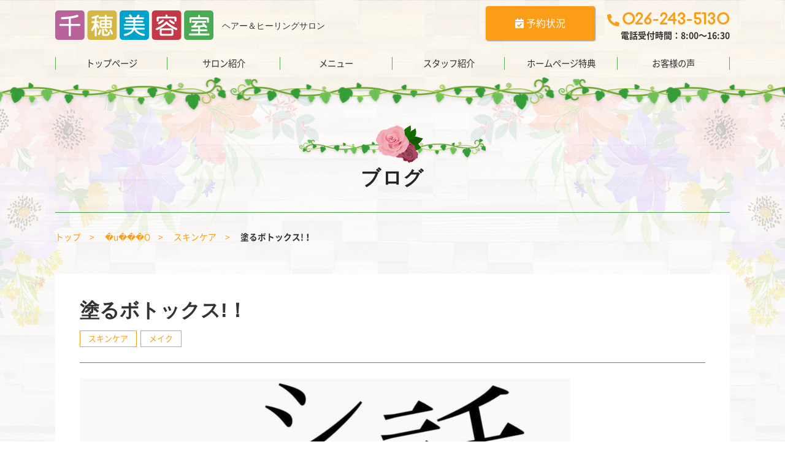

--- FILE ---
content_type: text/html; charset=UTF-8
request_url: https://chiho-bs.com/blog/skin-care/article-4843/
body_size: 8687
content:
<!doctype html>
<html lang="ja">
<head>
<meta charset="UTF-8">
<meta name="viewport" content="width=device-width, initial-scale=1">
<link rel="profile" href="https://gmpg.org/xfn/11">
<link rel="alternate" type="application/rss+xml" title="千穂美容室&raquo;フィード" href="https://chiho-bs.com/feed/">

<link rel="apple-touch-icon" sizes="180x180" href="https://chiho-bs.com/wp-content/themes/chiho-bs/images/apple-touch-icon.png">
<link rel="icon" href="https://chiho-bs.com/wp-content/themes/chiho-bs/images/favicon.ico">

<!-- Global site tag (gtag.js) - Google Analytics -->
<script async src="https://www.googletagmanager.com/gtag/js?id=UA-158266220-1"></script>
<script>
  window.dataLayer = window.dataLayer || [];
  function gtag(){dataLayer.push(arguments);}
  gtag('js', new Date());

  gtag('config', 'UA-158266220-1');
</script>

<meta name='robots' content='index, follow, max-image-preview:large, max-snippet:-1, max-video-preview:-1' />
	<style>img:is([sizes="auto" i], [sizes^="auto," i]) { contain-intrinsic-size: 3000px 1500px }</style>
	
	<!-- This site is optimized with the Yoast SEO plugin v24.2 - https://yoast.com/wordpress/plugins/seo/ -->
	<title>塗るボトックス!！ | 千穂美容室</title>
	<link rel="canonical" href="https://chiho-bs.com/blog/skin-care/article-4843/" />
	<meta property="og:locale" content="ja_JP" />
	<meta property="og:type" content="article" />
	<meta property="og:title" content="塗るボトックス!！ | 千穂美容室" />
	<meta property="og:url" content="https://chiho-bs.com/blog/skin-care/article-4843/" />
	<meta property="og:site_name" content="千穂美容室" />
	<meta property="article:published_time" content="2022-01-16T05:47:01+00:00" />
	<meta property="article:modified_time" content="2023-06-03T03:16:36+00:00" />
	<meta property="og:image" content="https://chiho-bs.com/wp-content/uploads/2022/01/0B76681A-B77D-4FAD-A745-302E9FF8EC01.jpeg" />
	<meta property="og:image:width" content="1224" />
	<meta property="og:image:height" content="800" />
	<meta property="og:image:type" content="image/jpeg" />
	<meta name="author" content="エリ" />
	<meta name="twitter:card" content="summary_large_image" />
	<meta name="twitter:label1" content="執筆者" />
	<meta name="twitter:data1" content="エリ" />
	<script type="application/ld+json" class="yoast-schema-graph">{"@context":"https://schema.org","@graph":[{"@type":"WebPage","@id":"https://chiho-bs.com/blog/skin-care/article-4843/","url":"https://chiho-bs.com/blog/skin-care/article-4843/","name":"塗るボトックス!！ | 千穂美容室","isPartOf":{"@id":"https://chiho-bs.com/#website"},"primaryImageOfPage":{"@id":"https://chiho-bs.com/blog/skin-care/article-4843/#primaryimage"},"image":{"@id":"https://chiho-bs.com/blog/skin-care/article-4843/#primaryimage"},"thumbnailUrl":"https://chiho-bs.com/wp-content/uploads/2022/01/0B76681A-B77D-4FAD-A745-302E9FF8EC01.jpeg","datePublished":"2022-01-16T05:47:01+00:00","dateModified":"2023-06-03T03:16:36+00:00","author":{"@id":"https://chiho-bs.com/#/schema/person/2f0731674a8741f5d4480a5668ec2317"},"breadcrumb":{"@id":"https://chiho-bs.com/blog/skin-care/article-4843/#breadcrumb"},"inLanguage":"ja","potentialAction":[{"@type":"ReadAction","target":["https://chiho-bs.com/blog/skin-care/article-4843/"]}]},{"@type":"ImageObject","inLanguage":"ja","@id":"https://chiho-bs.com/blog/skin-care/article-4843/#primaryimage","url":"https://chiho-bs.com/wp-content/uploads/2022/01/0B76681A-B77D-4FAD-A745-302E9FF8EC01.jpeg","contentUrl":"https://chiho-bs.com/wp-content/uploads/2022/01/0B76681A-B77D-4FAD-A745-302E9FF8EC01.jpeg","width":1224,"height":800},{"@type":"BreadcrumbList","@id":"https://chiho-bs.com/blog/skin-care/article-4843/#breadcrumb","itemListElement":[{"@type":"ListItem","position":1,"name":"トップ","item":"https://chiho-bs.com/"},{"@type":"ListItem","position":2,"name":"ブログ","item":"https://chiho-bs.com/blog/"},{"@type":"ListItem","position":3,"name":"スキンケア","item":"https://chiho-bs.com/blog/skin-care/"},{"@type":"ListItem","position":4,"name":"塗るボトックス!！"}]},{"@type":"WebSite","@id":"https://chiho-bs.com/#website","url":"https://chiho-bs.com/","name":"千穂美容室","description":"ヘアー＆ヒーリングサロン","potentialAction":[{"@type":"SearchAction","target":{"@type":"EntryPoint","urlTemplate":"https://chiho-bs.com/?s={search_term_string}"},"query-input":{"@type":"PropertyValueSpecification","valueRequired":true,"valueName":"search_term_string"}}],"inLanguage":"ja"},{"@type":"Person","@id":"https://chiho-bs.com/#/schema/person/2f0731674a8741f5d4480a5668ec2317","name":"エリ"}]}</script>
	<!-- / Yoast SEO plugin. -->


<link rel='dns-prefetch' href='//use.fontawesome.com' />
<link rel='dns-prefetch' href='//use.typekit.net' />
<link rel='stylesheet' id='sbi_styles-css' href='https://chiho-bs.com/wp-content/plugins/instagram-feed/css/sbi-styles.min.css?ver=6.10.0' type='text/css' media='all' />
<link rel='stylesheet' id='wp-block-library-css' href='https://chiho-bs.com/wp-includes/css/dist/block-library/style.min.css?ver=6.7.4' type='text/css' media='all' />
<style id='classic-theme-styles-inline-css' type='text/css'>
/*! This file is auto-generated */
.wp-block-button__link{color:#fff;background-color:#32373c;border-radius:9999px;box-shadow:none;text-decoration:none;padding:calc(.667em + 2px) calc(1.333em + 2px);font-size:1.125em}.wp-block-file__button{background:#32373c;color:#fff;text-decoration:none}
</style>
<style id='global-styles-inline-css' type='text/css'>
:root{--wp--preset--aspect-ratio--square: 1;--wp--preset--aspect-ratio--4-3: 4/3;--wp--preset--aspect-ratio--3-4: 3/4;--wp--preset--aspect-ratio--3-2: 3/2;--wp--preset--aspect-ratio--2-3: 2/3;--wp--preset--aspect-ratio--16-9: 16/9;--wp--preset--aspect-ratio--9-16: 9/16;--wp--preset--color--black: #000000;--wp--preset--color--cyan-bluish-gray: #abb8c3;--wp--preset--color--white: #ffffff;--wp--preset--color--pale-pink: #f78da7;--wp--preset--color--vivid-red: #cf2e2e;--wp--preset--color--luminous-vivid-orange: #ff6900;--wp--preset--color--luminous-vivid-amber: #fcb900;--wp--preset--color--light-green-cyan: #7bdcb5;--wp--preset--color--vivid-green-cyan: #00d084;--wp--preset--color--pale-cyan-blue: #8ed1fc;--wp--preset--color--vivid-cyan-blue: #0693e3;--wp--preset--color--vivid-purple: #9b51e0;--wp--preset--gradient--vivid-cyan-blue-to-vivid-purple: linear-gradient(135deg,rgba(6,147,227,1) 0%,rgb(155,81,224) 100%);--wp--preset--gradient--light-green-cyan-to-vivid-green-cyan: linear-gradient(135deg,rgb(122,220,180) 0%,rgb(0,208,130) 100%);--wp--preset--gradient--luminous-vivid-amber-to-luminous-vivid-orange: linear-gradient(135deg,rgba(252,185,0,1) 0%,rgba(255,105,0,1) 100%);--wp--preset--gradient--luminous-vivid-orange-to-vivid-red: linear-gradient(135deg,rgba(255,105,0,1) 0%,rgb(207,46,46) 100%);--wp--preset--gradient--very-light-gray-to-cyan-bluish-gray: linear-gradient(135deg,rgb(238,238,238) 0%,rgb(169,184,195) 100%);--wp--preset--gradient--cool-to-warm-spectrum: linear-gradient(135deg,rgb(74,234,220) 0%,rgb(151,120,209) 20%,rgb(207,42,186) 40%,rgb(238,44,130) 60%,rgb(251,105,98) 80%,rgb(254,248,76) 100%);--wp--preset--gradient--blush-light-purple: linear-gradient(135deg,rgb(255,206,236) 0%,rgb(152,150,240) 100%);--wp--preset--gradient--blush-bordeaux: linear-gradient(135deg,rgb(254,205,165) 0%,rgb(254,45,45) 50%,rgb(107,0,62) 100%);--wp--preset--gradient--luminous-dusk: linear-gradient(135deg,rgb(255,203,112) 0%,rgb(199,81,192) 50%,rgb(65,88,208) 100%);--wp--preset--gradient--pale-ocean: linear-gradient(135deg,rgb(255,245,203) 0%,rgb(182,227,212) 50%,rgb(51,167,181) 100%);--wp--preset--gradient--electric-grass: linear-gradient(135deg,rgb(202,248,128) 0%,rgb(113,206,126) 100%);--wp--preset--gradient--midnight: linear-gradient(135deg,rgb(2,3,129) 0%,rgb(40,116,252) 100%);--wp--preset--font-size--small: 13px;--wp--preset--font-size--medium: 20px;--wp--preset--font-size--large: 36px;--wp--preset--font-size--x-large: 42px;--wp--preset--spacing--20: 0.44rem;--wp--preset--spacing--30: 0.67rem;--wp--preset--spacing--40: 1rem;--wp--preset--spacing--50: 1.5rem;--wp--preset--spacing--60: 2.25rem;--wp--preset--spacing--70: 3.38rem;--wp--preset--spacing--80: 5.06rem;--wp--preset--shadow--natural: 6px 6px 9px rgba(0, 0, 0, 0.2);--wp--preset--shadow--deep: 12px 12px 50px rgba(0, 0, 0, 0.4);--wp--preset--shadow--sharp: 6px 6px 0px rgba(0, 0, 0, 0.2);--wp--preset--shadow--outlined: 6px 6px 0px -3px rgba(255, 255, 255, 1), 6px 6px rgba(0, 0, 0, 1);--wp--preset--shadow--crisp: 6px 6px 0px rgba(0, 0, 0, 1);}:where(.is-layout-flex){gap: 0.5em;}:where(.is-layout-grid){gap: 0.5em;}body .is-layout-flex{display: flex;}.is-layout-flex{flex-wrap: wrap;align-items: center;}.is-layout-flex > :is(*, div){margin: 0;}body .is-layout-grid{display: grid;}.is-layout-grid > :is(*, div){margin: 0;}:where(.wp-block-columns.is-layout-flex){gap: 2em;}:where(.wp-block-columns.is-layout-grid){gap: 2em;}:where(.wp-block-post-template.is-layout-flex){gap: 1.25em;}:where(.wp-block-post-template.is-layout-grid){gap: 1.25em;}.has-black-color{color: var(--wp--preset--color--black) !important;}.has-cyan-bluish-gray-color{color: var(--wp--preset--color--cyan-bluish-gray) !important;}.has-white-color{color: var(--wp--preset--color--white) !important;}.has-pale-pink-color{color: var(--wp--preset--color--pale-pink) !important;}.has-vivid-red-color{color: var(--wp--preset--color--vivid-red) !important;}.has-luminous-vivid-orange-color{color: var(--wp--preset--color--luminous-vivid-orange) !important;}.has-luminous-vivid-amber-color{color: var(--wp--preset--color--luminous-vivid-amber) !important;}.has-light-green-cyan-color{color: var(--wp--preset--color--light-green-cyan) !important;}.has-vivid-green-cyan-color{color: var(--wp--preset--color--vivid-green-cyan) !important;}.has-pale-cyan-blue-color{color: var(--wp--preset--color--pale-cyan-blue) !important;}.has-vivid-cyan-blue-color{color: var(--wp--preset--color--vivid-cyan-blue) !important;}.has-vivid-purple-color{color: var(--wp--preset--color--vivid-purple) !important;}.has-black-background-color{background-color: var(--wp--preset--color--black) !important;}.has-cyan-bluish-gray-background-color{background-color: var(--wp--preset--color--cyan-bluish-gray) !important;}.has-white-background-color{background-color: var(--wp--preset--color--white) !important;}.has-pale-pink-background-color{background-color: var(--wp--preset--color--pale-pink) !important;}.has-vivid-red-background-color{background-color: var(--wp--preset--color--vivid-red) !important;}.has-luminous-vivid-orange-background-color{background-color: var(--wp--preset--color--luminous-vivid-orange) !important;}.has-luminous-vivid-amber-background-color{background-color: var(--wp--preset--color--luminous-vivid-amber) !important;}.has-light-green-cyan-background-color{background-color: var(--wp--preset--color--light-green-cyan) !important;}.has-vivid-green-cyan-background-color{background-color: var(--wp--preset--color--vivid-green-cyan) !important;}.has-pale-cyan-blue-background-color{background-color: var(--wp--preset--color--pale-cyan-blue) !important;}.has-vivid-cyan-blue-background-color{background-color: var(--wp--preset--color--vivid-cyan-blue) !important;}.has-vivid-purple-background-color{background-color: var(--wp--preset--color--vivid-purple) !important;}.has-black-border-color{border-color: var(--wp--preset--color--black) !important;}.has-cyan-bluish-gray-border-color{border-color: var(--wp--preset--color--cyan-bluish-gray) !important;}.has-white-border-color{border-color: var(--wp--preset--color--white) !important;}.has-pale-pink-border-color{border-color: var(--wp--preset--color--pale-pink) !important;}.has-vivid-red-border-color{border-color: var(--wp--preset--color--vivid-red) !important;}.has-luminous-vivid-orange-border-color{border-color: var(--wp--preset--color--luminous-vivid-orange) !important;}.has-luminous-vivid-amber-border-color{border-color: var(--wp--preset--color--luminous-vivid-amber) !important;}.has-light-green-cyan-border-color{border-color: var(--wp--preset--color--light-green-cyan) !important;}.has-vivid-green-cyan-border-color{border-color: var(--wp--preset--color--vivid-green-cyan) !important;}.has-pale-cyan-blue-border-color{border-color: var(--wp--preset--color--pale-cyan-blue) !important;}.has-vivid-cyan-blue-border-color{border-color: var(--wp--preset--color--vivid-cyan-blue) !important;}.has-vivid-purple-border-color{border-color: var(--wp--preset--color--vivid-purple) !important;}.has-vivid-cyan-blue-to-vivid-purple-gradient-background{background: var(--wp--preset--gradient--vivid-cyan-blue-to-vivid-purple) !important;}.has-light-green-cyan-to-vivid-green-cyan-gradient-background{background: var(--wp--preset--gradient--light-green-cyan-to-vivid-green-cyan) !important;}.has-luminous-vivid-amber-to-luminous-vivid-orange-gradient-background{background: var(--wp--preset--gradient--luminous-vivid-amber-to-luminous-vivid-orange) !important;}.has-luminous-vivid-orange-to-vivid-red-gradient-background{background: var(--wp--preset--gradient--luminous-vivid-orange-to-vivid-red) !important;}.has-very-light-gray-to-cyan-bluish-gray-gradient-background{background: var(--wp--preset--gradient--very-light-gray-to-cyan-bluish-gray) !important;}.has-cool-to-warm-spectrum-gradient-background{background: var(--wp--preset--gradient--cool-to-warm-spectrum) !important;}.has-blush-light-purple-gradient-background{background: var(--wp--preset--gradient--blush-light-purple) !important;}.has-blush-bordeaux-gradient-background{background: var(--wp--preset--gradient--blush-bordeaux) !important;}.has-luminous-dusk-gradient-background{background: var(--wp--preset--gradient--luminous-dusk) !important;}.has-pale-ocean-gradient-background{background: var(--wp--preset--gradient--pale-ocean) !important;}.has-electric-grass-gradient-background{background: var(--wp--preset--gradient--electric-grass) !important;}.has-midnight-gradient-background{background: var(--wp--preset--gradient--midnight) !important;}.has-small-font-size{font-size: var(--wp--preset--font-size--small) !important;}.has-medium-font-size{font-size: var(--wp--preset--font-size--medium) !important;}.has-large-font-size{font-size: var(--wp--preset--font-size--large) !important;}.has-x-large-font-size{font-size: var(--wp--preset--font-size--x-large) !important;}
:where(.wp-block-post-template.is-layout-flex){gap: 1.25em;}:where(.wp-block-post-template.is-layout-grid){gap: 1.25em;}
:where(.wp-block-columns.is-layout-flex){gap: 2em;}:where(.wp-block-columns.is-layout-grid){gap: 2em;}
:root :where(.wp-block-pullquote){font-size: 1.5em;line-height: 1.6;}
</style>
<link rel='stylesheet' id='yw-fontawesome-style-css' href='https://use.fontawesome.com/releases/v5.11.1/css/all.css?ver=5.2.3' type='text/css' media='all' />
<link rel='stylesheet' id='yw-base-style-css' href='https://chiho-bs.com/wp-content/themes/chiho-bs/style.css?ver=20190701' type='text/css' media='all' />
<link rel='stylesheet' id='yw-common-style-css' href='https://chiho-bs.com/wp-content/themes/chiho-bs/css/common.css?ver=20190701' type='text/css' media='all' />
<link rel='stylesheet' id='yw-layout-style-css' href='https://chiho-bs.com/wp-content/themes/chiho-bs/css/layout.css?ver=20200215' type='text/css' media='all' />
<link rel='stylesheet' id='yw-editor-style-css' href='https://chiho-bs.com/wp-content/themes/chiho-bs/css/editor.css?ver=20190701' type='text/css' media='all' />
<link rel='stylesheet' id='yw-style-css' href='https://chiho-bs.com/wp-content/themes/chiho-bs/css/style.css?ver=20190701' type='text/css' media='all' />
<link rel='stylesheet' id='yw-font-style-noto-css' href='https://chiho-bs.com/wp-content/themes/chiho-bs/font/noto.css?ver=20190701' type='text/css' media='all' />
<link rel='stylesheet' id='yw-font-style-jqg-css' href='//use.typekit.net/jqg0ieb.css?ver=all' type='text/css' media='all' />
<link rel='stylesheet' id='fancybox-css' href='https://chiho-bs.com/wp-content/plugins/easy-fancybox/fancybox/1.5.4/jquery.fancybox.min.css?ver=6.7.4' type='text/css' media='screen' />
<script type="text/javascript" src="https://chiho-bs.com/wp-includes/js/jquery/jquery.min.js?ver=3.7.1" id="jquery-core-js"></script>
<script type="text/javascript" src="https://chiho-bs.com/wp-includes/js/jquery/jquery-migrate.min.js?ver=3.4.1" id="jquery-migrate-js"></script>
<link rel="stylesheet" href="https://chiho-bs.com/wp-content/plugins/online-lesson-booking-system/front.css" type="text/css" />
<style>
body.home .home-bg-fix .heroarea-image1 {
	background-image: url(<br />
<b>Warning</b>:  Undefined variable $heroarea_image1 in <b>/home/chk23790/chiho-bs.com/public_html/wp-content/themes/chiho-bs/header.php</b> on line <b>53</b><br />
);
	background-position: <br />
<b>Warning</b>:  Undefined variable $heroarea_position1 in <b>/home/chk23790/chiho-bs.com/public_html/wp-content/themes/chiho-bs/header.php</b> on line <b>54</b><br />
 center;
}
body.home .home-bg-fix .heroarea-image2 {
	background-image: url(<br />
<b>Warning</b>:  Undefined variable $heroarea_image2 in <b>/home/chk23790/chiho-bs.com/public_html/wp-content/themes/chiho-bs/header.php</b> on line <b>57</b><br />
);
	background-position: <br />
<b>Warning</b>:  Undefined variable $heroarea_position2 in <b>/home/chk23790/chiho-bs.com/public_html/wp-content/themes/chiho-bs/header.php</b> on line <b>58</b><br />
 center;
}
body.home .home-bg-fix .heroarea-image3 {
	background-image: url(<br />
<b>Warning</b>:  Undefined variable $heroarea_image3 in <b>/home/chk23790/chiho-bs.com/public_html/wp-content/themes/chiho-bs/header.php</b> on line <b>61</b><br />
);
	background-position: <br />
<b>Warning</b>:  Undefined variable $heroarea_position3 in <b>/home/chk23790/chiho-bs.com/public_html/wp-content/themes/chiho-bs/header.php</b> on line <b>62</b><br />
 center;
}
</style>

</head>

<body class="post">
<div class="home-bg-fix">
	<br />
<b>Warning</b>:  Undefined variable $heroarea_image1 in <b>/home/chk23790/chiho-bs.com/public_html/wp-content/themes/chiho-bs/header.php</b> on line <b>78</b><br />
	<br />
<b>Warning</b>:  Undefined variable $heroarea_image2 in <b>/home/chk23790/chiho-bs.com/public_html/wp-content/themes/chiho-bs/header.php</b> on line <b>79</b><br />
	<br />
<b>Warning</b>:  Undefined variable $heroarea_image3 in <b>/home/chk23790/chiho-bs.com/public_html/wp-content/themes/chiho-bs/header.php</b> on line <b>80</b><br />
</div>
<div id="page" class="site ">
<div class="bg-wrap"></div><div id="pagetop"></div>
	<a class="skip-link screen-reader-text" href="#content">コンテンツへスキップ</a>

	<header id="masthead" class="site-header">
		<div class="header">
		<div class="site-branding">
			<div class="wrap">
							<div class="site-title">
					<a href="https://chiho-bs.com/" rel="home"><img src="https://chiho-bs.com/wp-content/themes/chiho-bs/images/logo.png" alt="千穂美容室"></a>
					<span class="hidden-ssp description">ヘアー＆ヒーリングサロン</span>
				</div>
				
				<div class="header_info">
					<div class="header_schedule">
						<p class="button_schedule"><a href="/#reserve" class="fc_white bg_orange"><i class="fas fa-calendar-check"></i>  予約状況</a></p>
					</div>
					<div class="header_tel">
						<p class="font_bc fc_orange"><i class="fas fa-phone-alt fs20"></i> <span class="fs28">026-243-5130</span></p>
						<p class="fs14"><b>電話受付時間：8:00〜16:30</b></p>
					</div>
				</div>

				<div class="disable-sp header-icon">
					<a class="menu-tel" href="tel:026-243-5130">
						<div><i class="fas fa-phone-alt"></i></div>
						<div class="nav-text font_bc">TEL</div>
					</a>
					<a class="menu-toggle">
						<div><span></span><span></span><span></span></div>
						<div class="nav-text font_bc"></div>
					</a>
				</div>
				<nav id="site-navigation-sp" class="main-navigation">
					<div class="menu-header-menu-sp-container"><ul id="header-menu-sp" class="menu"><li id="menu-item-2587" class="menu-item menu-item-type-custom menu-item-object-custom menu-item-home menu-item-2587"><a href="https://chiho-bs.com/">トップページ</a></li>
<li id="menu-item-2590" class="menu-item menu-item-type-post_type menu-item-object-page menu-item-2590"><a href="https://chiho-bs.com/salon/">サロン紹介</a></li>
<li id="menu-item-2596" class="menu-item menu-item-type-post_type_archive menu-item-object-menu menu-item-2596"><a href="https://chiho-bs.com/menu/">メニュー</a></li>
<li id="menu-item-2597" class="menu-item menu-item-type-post_type_archive menu-item-object-staff menu-item-2597"><a href="https://chiho-bs.com/staff/">スタッフ紹介</a></li>
<li id="menu-item-3899" class="menu-item menu-item-type-custom menu-item-object-custom menu-item-3899"><a href="/menu/#coupon_area">ホームページ特典</a></li>
<li id="menu-item-2602" class="menu-item menu-item-type-post_type_archive menu-item-object-voice menu-item-2602"><a href="https://chiho-bs.com/voice/">お客様の声</a></li>
<li id="menu-item-2594" class="menu-item menu-item-type-post_type menu-item-object-page menu-item-2594"><a href="https://chiho-bs.com/blog/">ブログ</a></li>
<li id="menu-item-2601" class="menu-item menu-item-type-post_type_archive menu-item-object-faq menu-item-2601"><a href="https://chiho-bs.com/faq/">よくある質問</a></li>
<li id="menu-item-5652" class="menu-item menu-item-type-post_type menu-item-object-page menu-item-5652"><a href="https://chiho-bs.com/reserve_info/">予約のご案内</a></li>
</ul></div>				</nav><!-- #site-navigation -->
			</div><!-- .wrap -->
		</div><!-- .site-branding -->

		<nav id="site-navigation" class="main-navigation wrap">
			<div class="menu-navi-menu-container"><ul id="header-menu" class="menu"><li id="menu-item-2530" class="menu-home menu-item menu-item-type-custom menu-item-object-custom menu-item-home menu-item-2530"><a href="https://chiho-bs.com/">トップページ</a></li>
<li id="menu-item-2533" class="menu-salon menu-item menu-item-type-post_type menu-item-object-page menu-item-2533"><a href="https://chiho-bs.com/salon/">サロン紹介</a></li>
<li id="menu-item-2586" class="menu-menu menu-item menu-item-type-post_type_archive menu-item-object-menu menu-item-2586"><a href="https://chiho-bs.com/menu/">メニュー</a></li>
<li id="menu-item-2584" class="menu-staff menu-item menu-item-type-post_type_archive menu-item-object-staff menu-item-2584"><a href="https://chiho-bs.com/staff/">スタッフ紹介</a></li>
<li id="menu-item-3743" class="menu-coupon menu-item menu-item-type-custom menu-item-object-custom menu-item-3743"><a href="/menu/#coupon_area">ホームページ特典</a></li>
<li id="menu-item-3744" class="menu-item menu-item-type-post_type_archive menu-item-object-voice menu-item-3744"><a href="https://chiho-bs.com/voice/">お客様の声</a></li>
</ul></div>		</nav><!-- #site-navigation -->

	</div>
	</header><!-- #masthead -->
	<div class="overlay"></div>

		<div id="content" class="site-content bg_flower_wood">

		<header class="entry-header">
			<h1 class="entry-title">ブログ</h1>
		</header><!-- .entry-header -->

		<div id="breadcrumbs" class="wrap"><span><span><a href="https://chiho-bs.com/">トップ</a></span>  <span><a href="https://chiho-bs.com/blog/">�u���O</a></span>  <span><a href="https://chiho-bs.com/blog/skin-care/">スキンケア</a></span>  <span class="breadcrumb_last" aria-current="page"><strong>塗るボトックス!！</strong></span></span></div>		
	<div id="primary" class="content-page">
		<main id="main" class="site-main">
			
			<article id="post-4843"  class="wrap single-post">
				<h1 class="post-title">塗るボトックス!！</h1>
				<div class="cat-links"><a href="https://chiho-bs.com/blog/skin-care/" rel="category tag">スキンケア</a> <a href="https://chiho-bs.com/blog/make/" rel="category tag">メイク</a></div>				<div class="entry-content">
					<p style="text-align: left;"><img fetchpriority="high" decoding="async" class="alignnone size-medium wp-image-4835" src="https://chiho-bs.com/wp-content/uploads/2022/01/67DA3AB8-F705-4118-8D21-8E025B02D8F6-800x794.jpeg" alt="" width="800" height="794" srcset="https://chiho-bs.com/wp-content/uploads/2022/01/67DA3AB8-F705-4118-8D21-8E025B02D8F6-800x794.jpeg 800w, https://chiho-bs.com/wp-content/uploads/2022/01/67DA3AB8-F705-4118-8D21-8E025B02D8F6-768x762.jpeg 768w, https://chiho-bs.com/wp-content/uploads/2022/01/67DA3AB8-F705-4118-8D21-8E025B02D8F6.jpeg 1242w" sizes="(max-width: 800px) 100vw, 800px" /><img decoding="async" class="alignnone size-medium wp-image-4836" src="https://chiho-bs.com/wp-content/uploads/2022/01/0520BB13-F18A-4879-8B20-DDA607816150-800x800.jpeg" alt="" width="800" height="800" srcset="https://chiho-bs.com/wp-content/uploads/2022/01/0520BB13-F18A-4879-8B20-DDA607816150-800x800.jpeg 800w, https://chiho-bs.com/wp-content/uploads/2022/01/0520BB13-F18A-4879-8B20-DDA607816150-768x769.jpeg 768w, https://chiho-bs.com/wp-content/uploads/2022/01/0520BB13-F18A-4879-8B20-DDA607816150.jpeg 1242w" sizes="(max-width: 800px) 100vw, 800px" /><img decoding="async" class="alignnone size-medium wp-image-4837" src="https://chiho-bs.com/wp-content/uploads/2022/01/F8E4226A-B352-4472-BDD4-34217FA018CC-800x797.jpeg" alt="" width="800" height="797" srcset="https://chiho-bs.com/wp-content/uploads/2022/01/F8E4226A-B352-4472-BDD4-34217FA018CC-800x797.jpeg 800w, https://chiho-bs.com/wp-content/uploads/2022/01/F8E4226A-B352-4472-BDD4-34217FA018CC-768x765.jpeg 768w, https://chiho-bs.com/wp-content/uploads/2022/01/F8E4226A-B352-4472-BDD4-34217FA018CC.jpeg 1242w" sizes="(max-width: 800px) 100vw, 800px" /><img loading="lazy" decoding="async" class="alignnone size-medium wp-image-4838" src="https://chiho-bs.com/wp-content/uploads/2022/01/DE49ED5F-C40D-4CAD-A8E7-4C400CBF9A0C-800x794.jpeg" alt="" width="800" height="794" srcset="https://chiho-bs.com/wp-content/uploads/2022/01/DE49ED5F-C40D-4CAD-A8E7-4C400CBF9A0C-800x794.jpeg 800w, https://chiho-bs.com/wp-content/uploads/2022/01/DE49ED5F-C40D-4CAD-A8E7-4C400CBF9A0C-768x762.jpeg 768w, https://chiho-bs.com/wp-content/uploads/2022/01/DE49ED5F-C40D-4CAD-A8E7-4C400CBF9A0C.jpeg 1242w" sizes="auto, (max-width: 800px) 100vw, 800px" /><img loading="lazy" decoding="async" class="alignnone size-medium wp-image-4841" src="https://chiho-bs.com/wp-content/uploads/2022/01/798F240E-2E88-47A1-830A-71DC1185ED2E-800x793.jpeg" alt="" width="800" height="793" srcset="https://chiho-bs.com/wp-content/uploads/2022/01/798F240E-2E88-47A1-830A-71DC1185ED2E-800x793.jpeg 800w, https://chiho-bs.com/wp-content/uploads/2022/01/798F240E-2E88-47A1-830A-71DC1185ED2E-768x761.jpeg 768w, https://chiho-bs.com/wp-content/uploads/2022/01/798F240E-2E88-47A1-830A-71DC1185ED2E.jpeg 1242w" sizes="auto, (max-width: 800px) 100vw, 800px" /><img loading="lazy" decoding="async" class="alignnone size-medium wp-image-4842 alignright" src="https://chiho-bs.com/wp-content/uploads/2022/01/695EA0C7-509A-4019-AB4C-658FA5D2561F-800x785.jpeg" alt="" width="800" height="785" srcset="https://chiho-bs.com/wp-content/uploads/2022/01/695EA0C7-509A-4019-AB4C-658FA5D2561F-800x785.jpeg 800w, https://chiho-bs.com/wp-content/uploads/2022/01/695EA0C7-509A-4019-AB4C-658FA5D2561F-768x754.jpeg 768w, https://chiho-bs.com/wp-content/uploads/2022/01/695EA0C7-509A-4019-AB4C-658FA5D2561F.jpeg 1242w" sizes="auto, (max-width: 800px) 100vw, 800px" /></p>
										<div class="post-aside">
											</div>
										</div><!-- .entry-content -->

				<footer class="entry-footer">
					<div class="post-date">2022.01.16 update</div>
									</footer><!-- .entry-footer -->
			</article><!-- #post-4843 -->


			<div class="wrap">
				<div class="nav-links">
					<div><a href="https://chiho-bs.com/blog/staff-blog/article-4826/" rel="prev">&laquo; 古い記事へ</a></div>
					<div class="more-mini hidden-ssp"><a href="https://chiho-bs.com/blog/">ブログ一覧へ</a></div>
					<div><a href="https://chiho-bs.com/blog/staff-blog/article-4846/" rel="next">新しい記事へ &raquo;</a></div>
				</div>
				<div class="more-mini disable-ssp"><a href="https://chiho-bs.com/blog/">ブログ一覧へ</a></div>
			</div>

					</main><!-- #main -->
	</div><!-- #primary -->


	</div><!-- #content -->

	<div class="pagetop"><a href="#pagetop"><span><i class="fas fa-arrow-up"></i>TOP</span></a></div>
	<footer id="colophon" class="site-footer">
		<nav id="sub-navigation">
			<div class="menu-footer-menu-container"><ul id="footer-menu01" class="menu"><li id="menu-item-2523" class="menu-item menu-item-type-custom menu-item-object-custom menu-item-home menu-item-2523"><a href="https://chiho-bs.com/">トップページ</a></li>
<li id="menu-item-2526" class="menu-item menu-item-type-post_type menu-item-object-page menu-item-2526"><a href="https://chiho-bs.com/salon/">サロン紹介</a></li>
<li id="menu-item-2625" class="menu-item menu-item-type-post_type_archive menu-item-object-menu menu-item-2625"><a href="https://chiho-bs.com/menu/">メニュー</a></li>
<li id="menu-item-2623" class="menu-item menu-item-type-post_type_archive menu-item-object-faq menu-item-2623"><a href="https://chiho-bs.com/faq/">よくある質問</a></li>
<li id="menu-item-2529" class="menu-item menu-item-type-post_type menu-item-object-page menu-item-2529"><a href="https://chiho-bs.com/blog/">ブログ</a></li>
<li id="menu-item-2622" class="menu-item menu-item-type-post_type_archive menu-item-object-voice menu-item-2622"><a href="https://chiho-bs.com/voice/">お客様の声</a></li>
<li id="menu-item-2626" class="menu-item menu-item-type-post_type_archive menu-item-object-staff menu-item-2626"><a href="https://chiho-bs.com/staff/">スタッフ紹介</a></li>
<li id="menu-item-3900" class="menu-item menu-item-type-custom menu-item-object-custom menu-item-3900"><a href="/menu/#coupon_area">ホームページ特典</a></li>
<li id="menu-item-2528" class="menu-item menu-item-type-post_type menu-item-object-page menu-item-2528"><a href="https://chiho-bs.com/sitemap/">サイトマップ</a></li>
<li id="menu-item-5651" class="menu-item menu-item-type-post_type menu-item-object-page menu-item-5651"><a href="https://chiho-bs.com/reserve_info/">予約のご案内</a></li>
</ul></div>		</nav>
						</div>
		<div class="site-info">
			<div class="site-info-in wrap">
				<div class="flexbox221">
					<div class="footer-logo">
						<a href="https://chiho-bs.com/" rel="home"><img src="https://chiho-bs.com/wp-content/themes/chiho-bs/images/logo.png" alt="千穂美容室"></a>
					</div>
					<address>
						<div>長野県長野市柳原1916</div>
						<div>TEL：<a href="tel:026-243-5130">026-243-5130</a><br>電話受付時間：8:00〜16:30</div>
						<div>■営業時間　8:30～17:00</div>
						<div>■定休日　毎週月曜日 第3日曜日</div>
					</address>
				</div>
			</div>
		</div><!-- .site-info -->
		<div class="copyright">&copy; 2026 <a href="https://chiho-bs.com/" rel="home">千穂美容室</a>.</div>
	</footer><!-- #colophon -->
</div><!-- #page -->

<!-- Instagram Feed JS -->
<script type="text/javascript">
var sbiajaxurl = "https://chiho-bs.com/wp-admin/admin-ajax.php";
</script>
<script type="text/javascript" src="https://chiho-bs.com/wp-content/themes/chiho-bs/js/skip-link-focus-fix.js?ver=20151215" id="topstar-salon-skip-link-focus-fix-js"></script>
<script type="text/javascript" src="https://chiho-bs.com/wp-content/themes/chiho-bs/js/common.js?ver=20190701" id="yw-common-js-js"></script>
<script type="text/javascript" src="https://chiho-bs.com/wp-content/plugins/easy-fancybox/vendor/purify.min.js?ver=6.7.4" id="fancybox-purify-js"></script>
<script type="text/javascript" src="https://chiho-bs.com/wp-content/plugins/easy-fancybox/fancybox/1.5.4/jquery.fancybox.min.js?ver=6.7.4" id="jquery-fancybox-js"></script>
<script type="text/javascript" id="jquery-fancybox-js-after">
/* <![CDATA[ */
var fb_timeout, fb_opts={'autoScale':true,'showCloseButton':true,'margin':20,'pixelRatio':'false','centerOnScroll':false,'enableEscapeButton':true,'overlayShow':true,'hideOnOverlayClick':true,'minVpHeight':320,'disableCoreLightbox':'true','enableBlockControls':'true','fancybox_openBlockControls':'true' };
if(typeof easy_fancybox_handler==='undefined'){
var easy_fancybox_handler=function(){
jQuery([".nolightbox","a.wp-block-file__button","a.pin-it-button","a[href*='pinterest.com\/pin\/create']","a[href*='facebook.com\/share']","a[href*='twitter.com\/share']"].join(',')).addClass('nofancybox');
jQuery('a.fancybox-close').on('click',function(e){e.preventDefault();jQuery.fancybox.close()});
/* IMG */
						var unlinkedImageBlocks=jQuery(".wp-block-image > img:not(.nofancybox,figure.nofancybox>img)");
						unlinkedImageBlocks.wrap(function() {
							var href = jQuery( this ).attr( "src" );
							return "<a href='" + href + "'></a>";
						});
var fb_IMG_select=jQuery('a[href*=".jpg" i]:not(.nofancybox,li.nofancybox>a,figure.nofancybox>a),area[href*=".jpg" i]:not(.nofancybox),a[href*=".jpeg" i]:not(.nofancybox,li.nofancybox>a,figure.nofancybox>a),area[href*=".jpeg" i]:not(.nofancybox),a[href*=".png" i]:not(.nofancybox,li.nofancybox>a,figure.nofancybox>a),area[href*=".png" i]:not(.nofancybox),a[href*=".webp" i]:not(.nofancybox,li.nofancybox>a,figure.nofancybox>a),area[href*=".webp" i]:not(.nofancybox)');
fb_IMG_select.addClass('fancybox image');
var fb_IMG_sections=jQuery('.gallery,.wp-block-gallery,.tiled-gallery,.wp-block-jetpack-tiled-gallery,.ngg-galleryoverview,.ngg-imagebrowser,.nextgen_pro_blog_gallery,.nextgen_pro_film,.nextgen_pro_horizontal_filmstrip,.ngg-pro-masonry-wrapper,.ngg-pro-mosaic-container,.nextgen_pro_sidescroll,.nextgen_pro_slideshow,.nextgen_pro_thumbnail_grid,.tiled-gallery');
fb_IMG_sections.each(function(){jQuery(this).find(fb_IMG_select).attr('rel','gallery-'+fb_IMG_sections.index(this));});
jQuery('a.fancybox,area.fancybox,.fancybox>a').each(function(){jQuery(this).fancybox(jQuery.extend(true,{},fb_opts,{'transition':'elastic','transitionIn':'elastic','easingIn':'easeOutBack','transitionOut':'elastic','easingOut':'easeInBack','opacity':false,'hideOnContentClick':false,'titleShow':true,'titlePosition':'over','titleFromAlt':true,'showNavArrows':true,'enableKeyboardNav':true,'cyclic':false,'mouseWheel':'true'}))});
};};
var easy_fancybox_auto=function(){setTimeout(function(){jQuery('a#fancybox-auto,#fancybox-auto>a').first().trigger('click')},1000);};
jQuery(easy_fancybox_handler);jQuery(document).on('post-load',easy_fancybox_handler);
jQuery(easy_fancybox_auto);
/* ]]> */
</script>
<script type="text/javascript" src="https://chiho-bs.com/wp-content/plugins/easy-fancybox/vendor/jquery.easing.min.js?ver=1.4.1" id="jquery-easing-js"></script>
<script type="text/javascript" src="https://chiho-bs.com/wp-content/plugins/easy-fancybox/vendor/jquery.mousewheel.min.js?ver=3.1.13" id="jquery-mousewheel-js"></script>
<script type="text/javascript" src="https://chiho-bs.com/wp-content/plugins/online-lesson-booking-system/front.js?ver=0.9.6" id="olbsystem_script-js"></script>

</body>
</html>


--- FILE ---
content_type: text/css
request_url: https://chiho-bs.com/wp-content/themes/chiho-bs/css/common.css?ver=20190701
body_size: 1925
content:
@charset "UTF-8";

/*--------------------------------------------------------------
# Font Family
--------------------------------------------------------------*/
@import url('https://fonts.googleapis.com/css?family=Parisienne&display=swap');
/*layout*/
#header-menu a:before,
/*home*/
.content-home .heroarea,
.content-home .banner h3,
/*first*/
.page-first h3,
/*event*/
.tribe-events-single h3,
/*common*/
h1, h2, h3,
.more a,
.newmark {
	font-family: vdl-v7marugothic, sans-serif;
	font-weight: 700;
	font-style: normal;
}


/*--------------------------------------------------------------
# Color Base
--------------------------------------------------------------*/
a {
	color: #fb9d16;
}
a:visited {
	color: #fb9d16;
}
a:hover, a:focus, a:active {
	color: #fb9d16;
	text-decoration: underline;
}


/*--------------------------------------------------------------
# hr
--------------------------------------------------------------*/
hr {}
/* ================================== Media Query */
@media screen and (max-width: 48em) {/*768px*/
}
@media screen and (max-width: 37.4375em) {/*599px*/
}


/*--------------------------------------------------------------
# form
--------------------------------------------------------------*/
.entry-content input[type="text"].imemode {
	ime-mode: inactive;
}
/* ================================== Media Query */
@media screen and (max-width: 48em) {/*768px*/
}
@media screen and (max-width: 37.4375em) {/*599px*/
}


/*--------------------------------------------------------------
# Image
--------------------------------------------------------------*/
.image-layer {
	width: 100%;
	height: auto;
	background-repeat: no-repeat;
	background-size: cover;
	background-color: #fff;
	background-position: center center;
	border: 1px solid #ccc;
}


/*--------------------------------------------------------------
# DL:Table
--------------------------------------------------------------*/
dl.table {
	display: flex;
	width: 100%;
	margin: 0.5em auto 1.5em;
	flex-wrap: wrap;
}
dl.table dt {
	width: 30%;
	margin: 0;
	padding: 1em;
	text-align: center;
	white-space: nowrap;
	border-bottom: 2px solid #2e953a;
	background: #FFF;
}
dl.table dd {
	width: 70%;
	margin: 0;
	padding: 1em;
	border-bottom: 2px solid #ccc;
	background: #FFF;
}
/* ================================== Media Query */
@media screen and (max-width: 48em) {/*768px*/
	dl.table {
		border-top: 2px solid #2e953a;
	}
	dl.table dt,
	dl.table dd {
		width: 100%;
	}
	dl.table dt {
		text-align: left;
		border-bottom: 1px solid #ccc;
	}
	dl.table dd {
		border-bottom: 2px solid #2e953a;
		
	}
}
@media screen and (max-width: 37.4375em) {/*599px*/
}


/*--------------------------------------------------------------
# Text
--------------------------------------------------------------*/
.txt-small {
	font-size: 86%;
}
.txt-large {
	font-size: 140%;
}
.txt-center {
	text-align: center;
}
.txt-right {
	text-align: right;
}
.txt-left {
	text-align: left;
}


/*--------------------------------------------------------------
# Accent
--------------------------------------------------------------*/
.newmark {
	margin: 0 0 0 10px;
	vertical-align: middle;
	line-height: 1;
	background-color: #2e953a;
	color: #fff;
	font-family: bc-alphapipe, sans-serif;
	font-weight: 600;
	font-style: normal;
	font-size: 90%;
}
th .newmark {
	font-weight: 400 !important;
}
.newmark:before {
	width: 5px;
	overflow: hidden;
	content: '　';
}
.newmark:after {
	width: 5px;
	overflow: hidden;
	content: '　';
}
.message-box {
	padding: 100px 0;
	text-align: center;
}
.txt-message {
	padding: 1em 2em;
	background-color: #f5f5f5;
	border: 1px solid #ccc;
	border-radius: 6px;
	font-size: 110%;
}


/*--------------------------------------------------------------
# Button
--------------------------------------------------------------*/
.more-mini a,
.more a,
.entry-content input[type="submit"] {
	display: block;
	line-height: 1;
	text-decoration: none !important;
	text-transform: uppercase;
	letter-spacing: 1px;
	background-color: #fb9d16;
	border: 1px solid #fb9d16;
	color: #FFF !important;
	font-size: 110%;
	font-weight: 500;
}
.more-mini a:hover,
.more a:hover,
.entry-content input[type="submit"]:hover {
	background-color: #FFF;
	color: #fb9d16 !important;
}
.more {
	width: 80%;
	margin: 40px auto 0;
	text-align: center;
}
.more a {
	padding: 1em 1.8em;
}
.more-mini {
	margin: 40px auto 0;
	text-align: center;
}
.more-mini a {
	display: inline-block;
	margin: 0 auto;
	padding: 1em 1.8em;
}
.entry-content input[type="submit"] {
	display: inline-block;
	cursor: pointer;
}
/* ================================== Media Query */
@media screen and (max-width: 48em) {/*768px*/
}
@media screen and (max-width: 37.4375em) {/*599px*/
	.more {
		width: 100%;
		margin: 30px auto 0;
	}
}


/*--------------------------------------------------------------
# Flexbox
--------------------------------------------------------------*/
.flexbox21,
.flexbox221,
.flexbox31,
.flexbox321,
.flexbox421 {
	display: flex;
	justify-content: space-between;
	flex-wrap: wrap;
	width: 100%;
}
ul.flexbox21,
ol.flexbox21,
ul.flexbox221,
ol.flexbox221,
ul.flexbox31,
ol.flexbox31,
ul.flexbox321,
ol.flexbox321,
ul.flexbox421,
ol.flexbox421 {
	list-style: none;
	margin: 0;
	padding: 0;
}
.flexbox21 > div,
.flexbox21 > li,
.flexbox221 > div,
.flexbox221 > li,
.flexbox221 > dt,
.flexbox221 > dd {
	width: 48.5%;
}
.flexbox31 > div,
.flexbox31 > li,
.flexbox321 > div,
.flexbox321 > li {
	width: 31.5%;
}
.flexbox421 > div,
.flexbox421 > li {
	width: 22%;
}
.row-reverse {
	flex-direction: row-reverse;
}
.image-upper,
.image-side {
	line-height: 1;
}
/* ================================== Media Query */
@media screen and (max-width: 48em) {/*768px*/
	.flexbox31,
	.flexbox21 {
		display: block;
	}
	.flexbox321 > div,
	.flexbox321 > li,
	.flexbox421 > div,
	.flexbox421 > li {
		width: 48.5%;
	}
	.flexbox31 > div,
	.flexbox31 > li,
	.flexbox21 > div,
	.flexbox21 > li {
		width: auto;
	}
}
@media screen and (max-width: 37.4375em) {/*599px*/
	.flexbox221,
	.flexbox321 {
		display: block;
	}
	.flexbox221 > div,
	.flexbox221 > li,
	.flexbox321 > div,
	.flexbox321 > li,
	.flexbox421 > div,
	.flexbox421 > li {
		width: 100%;
	}
	.row-reverse {
		flex-direction: row;
	}
}


/*--------------------------------------------------------------
# list-view
--------------------------------------------------------------*/
.list-view {
	margin: 0;
	padding: 0;
	list-style: none;
}
.list-view li {
	display: block;
	margin-top: 50px;
}
.list-view .entry-thumbnail {
	/*overflow: hidden;*/
	line-height: 1;
}
.list-view .entry-thumbnail a {
	display: block;
}
.list-view .entry-thumbnail a:hover {
	opacity: 0.8;
}
.list-view .entry-thumbnail img {
	border: 2px solid #FFF;
	box-shadow: 1px 1px 4px #999;
}
.flexbox321.list-view li:nth-child(1),
.flexbox321.list-view li:nth-child(2),
.flexbox321.list-view li:nth-child(3) {
	margin-top: 0;
}
/* ================================== Media Query */
@media screen and (max-width: 48em) {/*768px*/
	.hidden-list,
	.hidden-list a {
		display: none !important;
	}
	.flexbox321.list-view li:nth-child(3) {
		margin-top: 50px;
	}
}
@media screen and (max-width: 37.4375em) {/*599px*/
	.archivelist-page .list-view li {
		width: 100%;
		margin-top: 40px !important;
	}
}


/*--------------------------------------------------------------
# Media Query
--------------------------------------------------------------*/
a[href^="tel:"] {
	text-decoration: none !important;
	color: #2e953a;
	pointer-events: none;
}
.disable-sp,
.disable-ssp {
	display: none !important;
}
.hidden-sp,
.hidden-ssp {
}
/* ================================== Media Query */
@media screen and (max-width: 48em) {/*768px*/
	a[href^="tel:"] {
		text-decoration: underline;
		color: #2e953a;
		pointer-events: auto;
	}
	.disable-sp {
		display: inherit !important;
	}
	.hidden-sp {
		display: none !important;
	}
}
@media screen and (max-width: 37.4375em) {/*599px*/
	.disable-ssp {
		display: inherit !important;
	}
	.hidden-ssp {
		display: none !important;
	}
}


--- FILE ---
content_type: text/css
request_url: https://chiho-bs.com/wp-content/themes/chiho-bs/css/editor.css?ver=20190701
body_size: 437
content:
@charset "UTF-8";

/*--------------------------------------------------------------
# Editor Style
--------------------------------------------------------------*/
.entry-content a,
.archivelist-page a {
	color: #fb9d16;
	text-decoration: none;
}
.entry-content a:hover,
.archivelist-page a:hover {
	color: #fb9d16;
	text-decoration: underline;
}
.entry-content p {
	margin: 1.5em 0 2em;
}
.entry-content p:first-child {
	margin-top: 0;
}
.entry-content p:last-child {
	margin-bottom: 0;
}
.entry-content ul,
.entry-content ol {
	margin-bottom: 2em;
}
.entry-content p,
.entry-content li {
	line-height: 1.6em;
}
.entry-content p,
.entry-content li,
.entry-content th,
.entry-content td,
.entry-content dt,
.entry-content dd {
	word-break: break-all;
}

#tinymce h1, #tinymce h2, #tinymce h3, #tinymce h4{
	font-family: vdl-v7marugothic, sans-serif;
	font-weight: 700;
	font-style: normal;
}


/*--------------------------------------------------------------
# Table
--------------------------------------------------------------*/
.single-post table {
	margin: 0 auto 1.5em;
	border-collapse: collapse;
}
.single-post table th {
	padding: 1em 2em;
	text-align: center;
	border: 1px solid #000836;
}
.single-post table td {
	padding: 1em 2em;
	text-align: left;
	border: 1px solid #000836;
}
/* ================================== Media Query */
@media screen and (max-width: 48em) {/*768px*/
	.single-post table th {
		padding: 1em;
	}
	.single-post table td {
		padding: 1em;
	}
}
@media screen and (max-width: 37.4375em) {/*599px*/
}




--- FILE ---
content_type: text/css
request_url: https://chiho-bs.com/wp-content/themes/chiho-bs/css/style.css?ver=20190701
body_size: 5606
content:
@charset "UTF-8";

/*--------------------------------------------------------------
# Page: salon (about)
--------------------------------------------------------------*/
.page-salon section {
	position: relative;
	padding: 50px 0 0 0;
}
.page-salon section:first-child {
	padding: 0;
}
/* Read */
.page-salon #read-box {
}
.page-salon #read-box h2 {
	margin: 0 0 20px;
	font-size: 150%;
	color: #824315;
}
.page-salon #read-box p {
	line-height: 1.8;
	font-size: 120%;
}
/* Equipment */
.page-salon #equipment-box ul {
	margin: 50px 0 0;
	padding: 0;
	list-style: none;
}
.page-salon #equipment-box li {
	margin-bottom: 1.5em;
	padding-bottom: 1.5em;
}
.page-salon #equipment-box h3 {
	margin: 0;
	font-size: 130%;
}
.page-salon #equipment-box p {
	margin: 1em 0 0 0;
}
.page-salon  .salon_info{
	text-align: left;
	display: flex;
	flex-wrap: wrap;
}
.page-salon  .salon_info dt{
	width: 30%;
	margin: 0 0 10px;
}
.page-salon  .salon_info dd{
	width: 65%;
	margin: 0 0 10px;
}
.page-salon  .salon_info dd a{
	color: #2e953a;
}
/* Gallery */
.page-salon #equipment-box .gallery-box {
	margin-top: 25px;
}
.page-salon #equipment-box .gallery-row {
	margin: 0 auto;
}
.page-salon #equipment-box .foogallery{
	margin-bottom: 60px;
}
/* Salon Info */
.page-salon #info-box dt {
	position: relative;
	width: 30%;
	margin: 0 0 2px 0;
	padding: 10px 0;
	text-align: center;
	background-color: #eac17c;
}
.page-salon #info-box dt:after {
	position: absolute;
	top: calc(50% - 10px);
	right: -10px;
	display: block;
	width: 0px;
	height: 0px;
	border-left: 10px solid #eac17c;
	border-top: 10px solid transparent;
	border-bottom: 10px solid transparent;
	content: '';
}
.page-salon #info-box dd {
	width: 70%;
	margin: 0 0 2px 0;
	padding: 10px 1em 10px 2em;
	text-align: left;
	background-color: #f5f5f5;
}
/* ================================== Media Query */
@media screen and (max-width: 48em) {/*768px*/
	.page-salon section {
		padding: 60px 0 0 0;
	}
	.page-salon #read-box h2 {
		margin: 20px 0 ;
		font-size: 100%;
		text-align: center;
	}
	.page-salon #read-box .image-side{
		text-align: center;
	}
	.page-salon #equipment-box h3 {
		text-align: left;
		font-size: 110%;
	}
	.page-salon #equipment-box li {
		text-align: center;
	}
	.page-salon #equipment-box li p {
		text-align: left;
	}
	.page-salon #equipment-box .access_howto{
		margin: 30px 20px 0;
	}
	.page-salon  .salon_info{
		border-top: 1px solid #2e953a;
		padding-top: 15px;
	}
	.page-salon  .salon_info dt,
	.page-salon  .salon_info dd{
		margin: 0 0 15px;
		padding: 0 0 15px;
		border-bottom: 1px solid #2e953a;
	}
	.page-salon  .salon_info dt{
		width: 40%;
	}
	.page-salon  .salon_info dd{
		width: 60%;
	}
	.page-salon #equipment-box li:last-child {
		margin-bottom: 0;
		padding-bottom: 0;
	}
	.page-salon #equipment-box .gallery-box {
		margin-top: 0;
	}
}
@media screen and (max-width: 37.4375em) {/*599px*/
	.page-salon section {
		padding: 30px 0 0 0;
	}
	.page-salon #read-box p {
		text-align: left;
		font-size: 100%;
	}
	/* Salon Info */
	.page-salon #info-box dt {
		width: 100%;
		padding: 10px;
		text-align: left;
	}
	.page-salon #info-box dt:after {
		top: auto;
		left: 10px;
		right: auto;
		bottom: -10px;
		border-left: 10px solid transparent;
		border-right: 10px solid transparent;
		border-bottom: none;
		border-top: 10px solid #eac17c;
	}
	.page-salon #info-box dd {
		width: 100%;
		padding: 10px 1em 10px 2.5em;
	}
}


/*--------------------------------------------------------------
# Page: contact
--------------------------------------------------------------*/
.page-contact .require {
	margin-left: 10px;
	padding: 2px 5px;
	line-height: 1;
	border: 1px solid #d70035;
	color: #d70035;
	font-size: 70%;
	font-weight: 400;
}
.page-contact input[type="submit"],
.page-contact input[type="button"] {
	padding: 1em 1.8em;
}
.page-contact dl.table dt {
	padding: 2.4em 3em;
}
.page-contact dl.table dd {
	padding: 2em 3em;
}
.page-contact dl.table dd p {
	margin: 0.4em 0;
}
.page-contact dl.table dd textarea,
.page-contact dl.table dd input[type="text"] ,
.page-contact dl.table dd input[type="email"] {
	max-width: 100%;
}
/* Kiyaku */
strong .mwform-checkbox-field label {
	font-weight: bolder;
}
.kiyaku > p {
	margin: 0 0 0.8em 0;
	line-height: 1.2em;
	font-size: 85%;
}
.kiyaku-box {
	overflow: auto;
	width: 100%;
	height: 200px;
	padding: 1em;
	border: 2px solid #ccc;
	font-size: 80%;
	background: #FFF;
}
.kiyaku-box h5 {
	margin: 0 0 1em 0;
	font-size: 110%;
}
.kiyaku-box ul {
	list-style: none;
	padding-left: 1.5em;
}
.kiyaku-box li {
	padding-bottom: 1em;
	text-indent: -1em;
}
.kiyaku-box li:last-child {
	padding-bottom: 0;
}
.kiyaku-box li p {
	margin: 0;
}
.kiyaku-box li table.table {
	margin: 0;
}
.kiyaku-box li table.table th,
.kiyaku-box li table.table td {
	display: block;
}
.kiyaku-box li table.table th {
	padding-top: 1em;
}
.kiyaku-box li table.table h6 {
	margin: 0;
	font-size: 100%;
}
.kiyaku-box li table.table h6:before {
	content: '＜';
}
.kiyaku-box li table.table h6:after {
	content: '＞';
}
.form_attent{
	margin: 20px 10px 10px 0;
}
.form_attent li{
	margin-bottom: 20px;
}
/* ================================== Media Query */
@media screen and (max-width: 48em) {/*768px*/
	.page-contact dl.table dt {
		padding: 1em;
	}
	.page-contact dl.table dd textarea,
	.page-contact dl.table dd input[type="text"] ,
	.page-contact dl.table dd input[type="email"] {
		width: 100%;
		max-width: 100%;
	}
	.page-contact dl.table dd {
		padding: 1em 1em 2em;
	}
}
@media screen and (max-width: 37.4375em) {/*599px*/
}


/*--------------------------------------------------------------
# Page: sitemap
--------------------------------------------------------------*/
.page-sitemap #sitemap {
	display: flex;
	justify-content: space-around;
	flex-wrap: wrap;
}
.page-sitemap #sitemap,
.page-sitemap #sitemap ul {
	margin: 0;
	padding: 0;
	list-style: none;
}
.page-sitemap li {
	width: 24%;
	box-sizing: border-box;
	margin-bottom: 20px;
}
.page-sitemap li a{
	background: #FFF;
	padding: 1em;
	box-shadow: 1px 1px 3px #999;
	display: block;
}
.page-sitemap li a:hover{
	color: #fff;
	background: #fb9d16;
}
.page-sitemap li a:before {
		color: #ccc;
	    content: "\f054";
	    font-family: "Font Awesome 5 Free";
	    font-weight: 900;
	    font-size: 12px;
	    margin-right: 10px;
	    display: inline-block;
	    vertical-align: middle;
	}
.page-sitemap li a:hover:before{
	color: #fff;
}
/* ================================== Media Query */
@media screen and (max-width: 48em) {/*768px*/
	.page-first li {
		padding-bottom: 2em;
	}
	.page-sitemap li {
		width: 100%;
	}
	.page-sitemap li a{
		padding: 0.5em 1em;
	}
}
@media screen and (max-width: 37.4375em) {/*599px*/
	.page-sitemap #sitemap {
		flex-wrap: wrap;
	}
	.page-sitemap #sitemap li {
		width: 100%;
		line-height: 2.5em;
	}
	.page-sitemap #sitemap li li {
		width: 100%;
	}
}


/*--------------------------------------------------------------
# Archicve & Single Base
--------------------------------------------------------------*/
.archivelist-page .list-view h3 {
	margin: 5px 0;
}
.archivelist-page .list-view p {
	margin: 0;
}
.list-view .entry-header-loop {
	margin-top: 0.5em;
}
.list-view .entry-text {
	width: 67%;
	padding-bottom: 30px;
}
.list-view .post-date {
	margin-bottom: 0.5em !important;
}
.list-view .post-category {
	margin-top: 0.5em !important;
}
.list-view .post-category a {
	display: inline-block;
	margin: 0 5px 0 0;
	padding: 2px 1em;
	text-decoration: none;
	border: 1px solid #eac17c;
	color: #855c04;
	font-size: 80%;
	text-decoration: none !important;
}
.list-view .post-category a:hover {
	background-color: #855c04;
	color: #fff;
}
/* Blog Category */
.blogcat-list {
	margin: 40px 0 0 0;
	padding: 20px 0 0 0;
	list-style: none;
	text-align: center;
	border-top: 1px solid #469d4f;
}
.blogcat-list li {
	display: inline-block;
	margin-top: 0.8em;
	margin-right: 0.5em;
	line-height: 1.5em;
}
.blogcat-list li a {
	display: block;
	padding: 0.5em 1em;
	line-height: 1;
	text-decoration: none;
	background-color: #fb9d16;
	border: 1px solid #fb9d16;
	color: #fff !important;
	font-size: 80%;
}
.blogcat-list li a:hover {
	background-color: #fff;
	color: #fb9d16 !important;
}
/* ================================== Media Query */
@media screen and (max-width: 48em) {/*768px*/
}
@media screen and (max-width: 37.4375em) {/*599px*/
	.archivelist-page .list-view {
		display: block;
		margin: 20px 0 0 0;
	}
	.list-view .entry-text {
		padding-bottom: 0;
	}
	.blogcat-list {
		margin: 30px 0 0 0;
		padding: 10px 0 0 0;
	}
}


/*--------------------------------------------------------------
# Archicve: news
--------------------------------------------------------------*/
@media screen and (max-width: 37.4375em) {/*599px*/
}


/*--------------------------------------------------------------
# Single: post & news
--------------------------------------------------------------*/
.single-post {
	padding: 40px;
	margin-bottom: 20px !important;
	background: #FFF;
}
.single-post .post-title {
	margin: 0;
	line-height: 1.2em;
}
.single-post .entry-content {
	border-top: 1px solid #469d4f;
    margin-top: 25px;
    padding-top: 25px;
}
.single-post .image-side {
	text-align: center;
}
.single-post .image-side img {
	margin: 0 auto 40px;
}
.single-post .post-thumbnail {
	text-align: center;
}
.entry-footer {
	margin-top: 50px;
}
.entry-footer .post-date {
	text-align: right;
	border-top: 1px solid #469d4f;
    padding-top: 15px;
}
/* Pst Category */
.cat-links {
	margin-top: 0.5em;
}
.cat-links a,
.cat-links span {
	display: inline-block;
	margin: 0.5em 0.2em 0 0;
	padding: 0.5em 1em;
	line-height: 1;
	text-decoration: none;
	border: 1px solid #fb9d16;
	color: #fb9d16;
	font-size: 80%;
}
.cat-links a:hover {
	background-color: #fb9d16;
	color: #fff;
}
/* Post Tag */
.tag-links {
	margin-top: 5px;
	text-align: right;
}
.tag-links span {
}
.tag-links span:after {
	content: '：';
}
.tag-links a {
	margin-left: 0.5em;
	line-height: 1.4;
	color: #855c04;
}
.tag-links a:hover {
	color: #855c04;
}
/* Post Navigation */
.post-navigation {
	padding-top: 1em;
	border-top: 1px solid #222;
}
.nav-links .more-mini {
	margin: 0 auto;
}
.nav-links {
	display: flex;
	justify-content: space-between;
	align-items: center;
}
.nav-links > div {
	align-self: center;
	width: 33%;
}
.nav-links > div:nth-child(3) {
	text-align: right;
}
.nav-links a {
	text-decoration: none;
}
.nav-links a:hover {
	text-decoration: underline;
}
/* Blog Runking Banner */
.post-aside {
	clear: both;
	margin-top: 2em;
}
.post-aside > ul {
	display: flex;
	justify-content: center;
	width: auto;
	margin: 0;
	padding: 0;
	text-align: center;
	list-style: none;
}
.post-aside > ul li {
	margin: 0 0.5em;
	padding: 0;
	font-size: 80%;
}
/* ================================== Media Query */
@media screen and (max-width: 48em) {/*768px*/
	.single-post {
		padding: 20px;
	}
	.single-post .entry-content {
		margin-top: 15px;
		padding-top: 15px;
	}
	.single-post .post-title {
		font-size: 1.5em;
	}
	.single-post .image-side img {
		margin: 0 auto 10px;
	}
	.entry-footer {
		margin-top: 40px;
		text-align: center;
	}
	.entry-footer .post-date {
		display: block;
		margin-bottom: 0.5em;
	}
	.entry-footer .cat-links,
	.entry-footer .tag-links {
		margin-left: 0;
	}
	.entry-footer .tag-links {
		display: block;
		padding-top: 0.5em;
	}
}
@media screen and (max-width: 37.4375em) {/*599px*/
	.entry-footer .post-date {
		margin-bottom: 0;
		text-align: center;
	}
	.tag-links {
		text-align: center;
	}
}

/*--------------------------------------------------------------
# Archicve: staff
--------------------------------------------------------------*/
.archive-staff .flexbox321 {
	justify-content: center;
}
.archive-staff .list-view li {
	padding: 0 26px;
	text-align: center;
}
.archive-staff .list-view a {
	text-decoration: none;
}
.archive-staff .list-view h2 {
	margin: 0;
}
.archive-staff .image-side {
	margin-bottom: 0;
}
.archive-staff .text-side {
}
.archive-staff .more {
	margin: 20px auto 0;
}
.archive-staff .button_more{
	font-size: 16px;
	display: block;
	margin: 20px auto;
	width: 80%;
}
/* ================================== Media Query */
@media screen and (max-width: 37.4375em) {/*599px*/
	.archive-staff .list-view li {
		padding: 0;
	}
	.archive-staff .image-side img {
		max-width: 200px;
	}
}

/*--------------------------------------------------------------
# Single: staff
--------------------------------------------------------------*/
.single-staff .txt-detail h2 {
	margin-top: 0;
	border-bottom: 1px solid #469d4f;
	padding-bottom: 1em;
	font-size: 150%;
}
.single-staff .txt-detail h2 span {
	font-size: 70%;
}
.single-staff .image-side {
	align-self: flex-start;
	position: relative;
	display: block;
	width: 30%;
	margin-bottom: 2em;
}
.single-staff .image-side img {
	border: 2px solid #FFF;
	box-shadow: 1px 1px 4px #999;
}
.single-staff .txt-detail {
	width: 66%;
}
.single-staff .txt-detail dl {
	margin: 0;
	padding: 0;
}
.single-staff .txt-detail dt {
	margin-bottom: 0.5em;
}
.single-staff .txt-detail dd {
	margin-bottom: 2em;
}
.single-staff .txt-detail dd:last-child {
	margin-bottom: 0;
}
/* ================================== Media Query */
@media screen and (min-width: 49em) {/*768px*/
.single-staff .txt-detail dt {
	width: 25%;
	box-sizing: border-box;
}
.single-staff .txt-detail dd {
	width: 64%;
	box-sizing: border-box;
}
}
@media screen and (max-width: 48em) {/*768px*/

}
@media screen and (max-width: 37.4375em) {/*599px*/
	.txt-detail.disable-ssp h2 {
		margin-bottom: 20px;
		padding: 0;
		text-align: center;
		border-bottom: none;
	}
	.single-staff .image-side,
	.single-staff .txt-detail {
		width: 100%;
	}
	.single-staff .image-side {
		text-align: center;
	}
	.single-staff .image-side img {
		max-width: 200px;
	}
	.single-staff .txt-detail dd {
		margin: 0 0 2em 0;
	}
}

/*--------------------------------------------------------------
# Single & Home: staff - Schedule
--------------------------------------------------------------*/
/* Override */
.schedule-wrap .list_datenavi {
	float: none !important;
	display: flex;
	justify-content: space-between;
	width: 100% !important;
	max-width: 60%;
	margin: 0 auto;
	padding-bottom: 20px;
}
.schedule-wrap .list_datenavi a {
	position: relative;
	margin: 0;
	padding: 0 1em;
	line-height: 2em;
	background-color: #fb9d16;
	color: #fff;
	text-decoration: none;
}
.schedule-wrap .list_datenavi a:first-child:before {
	position: absolute;
	top: 0;
	left: -1em;
	content: ' ';
	width: 0;
	height: 0;
	border-style: solid;
	border-width: 1em 1em 1em 0;
	border-color: transparent #fb9d16 transparent transparent;
}
.schedule-wrap .list_datenavi a:last-child:after {
	position: absolute;
	top: 0;
	right: -1em;
	content: ' ';
	width: 0;
	height: 0;
	border-style: solid;
	border-width: 1em 0 1em 1em;
	border-color: transparent transparent transparent #fb9d16;
}
.schedule-wrap .list_pagenavi {
	display: none !important;
	height: auto !important;
}
.schedule-wrap .list_pagenavi:last-child {
	display: block !important;
}
.schedule-wrap #weekly_schedule a {
	cursor: none !important;
	pointer-events: none !important;
	text-decoration: none !important;
}
.schedule-wrap .schedule-cal .past,
.schedule-wrap .schedule-cal .closed,
table.weekly_schedule td.past,
table.weekly_schedule td.closed {
	background-color: #ccc !important;
	color: #ccc !important;
}
.schedule-wrap.page-staff {
	margin: 50px 0 0;
	padding: 30px 10px 50px;
	border-top: 1px solid #469d4f;
}
.schedule-table-wrap {
	overflow: auto;
}
.schedule-wrap .schedule-cal {
	width: 100%;
	max-width: 900px;
	margin: -100px auto 0 !important;
	padding-top: 100px !important;
}
.schedule-wrap #prev_page,
.schedule-wrap #next_page {
	display: none;
}
/* ================================== Media Query */
@media screen and (max-width: 48em) {/*768px*/
	.schedule-wrap .list_datenavi {
		max-width: 90%;
	}
}
@media screen and (max-width: 37.4375em) {/*599px*/
	.schedule-wrap .list_datenavi a {
		margin: 0 auto;
		padding: 0 0.5em;
		font-size: 14px;
	}
}


/*--------------------------------------------------------------
# Archicve: voice
--------------------------------------------------------------*/
.archive-voice{
	margin-bottom: 100px;
}
.archive-voice .list-view li {
	padding: 0 26px;
	text-align: center;
}
.archive-voice .list-view a {
	text-decoration: none;
}
.archive-voice .list-view h3 {
	margin-bottom: 0;
}
.archive-voice .image-side {
	margin-bottom: 1em;
}
.archive-voice .text-side {
}
.archive-voice .more {
	margin: 20px auto 0;
}
/* ================================== Media Query */
@media screen and (max-width: 37.4375em) {/*599px*/
	.archive-voice{
		margin-bottom: 50px;
	}
	.archive-voice .list-view li {
		padding: 0;
	}
	.archive-voice .image-side {
		width: 60%;
		 margin: 0 auto;
	}
	.archive-voice .list-view li img {
		max-width: 300px;
	}
}


/*--------------------------------------------------------------
# Single: voice
--------------------------------------------------------------*/
.single-voice .txt-detail h2 {
	margin-top: 0;
	border-bottom: 1px solid #eac17c;
	font-size: 150%;
}
.single-staff .txt-detail h2 span {
	font-size: 70%;
}
.single-voice .image-side {
	align-self: flex-start;
	position: relative;
	display: block;
	width: 30%;
	margin-bottom: 2em;
}
.single-voice .image-side img {
	border: 1px solid #855c04;
}
.single-voice .txt-detail {
	width: 66%;
}
.single-voice .txt-detail dl {
	margin: 0;
	padding: 0;
}
.single-voice .txt-detail dt {
	margin-bottom: 0.5em;
}
.single-voice .txt-detail dd {
	margin-bottom: 2em;
}
.single-voice .txt-detail dd:last-child {
	margin-bottom: 0;
}
/* ================================== Media Query */
@media screen and (max-width: 48em) {/*768px*/
}
@media screen and (max-width: 37.4375em) {/*599px*/
	.single-voice .image-side,
	.single-voice .txt-detail {
		width: 100%;
	}
	.single-voice .image-side {
		text-align: center;
	}
	.single-voice .image-side img {
		max-width: 300px;
	}
	.single-voice .txt-detail dd {
		margin: 0 0 2em 0;
	}
}


/*--------------------------------------------------------------
# Archicve: faq
--------------------------------------------------------------*/
.archive-faq {
}
.faq-list,
.faq-inlist,
.jump-list {
	margin: 0;
	padding: 0;
	list-style: none;
}
.faq-list > li {
	margin-top: -100px;
	padding-top: 80px;
}
.faq-list h4 {
	margin: 0;
	padding: 0.5em 1em;
	background-color: #469d4f;
	color: #FFF;
}
.faq-list .faq-inlist {
	display: none;
}
.archive-faq .wrap:nth-child(2) .faq-inlist {
	display: block;
}
.faq-list ol li > div {
	padding: 0.5em 3em 1.5em;
}
/* No Category */
ol.faq-list > li {
	padding-bottom: 2em;
}
ol.faq-list > li:last-child {
	padding-bottom: 0;
}
ol.faq-list > li > h4 {
	cursor: pointer;
}
ol.faq-list > li > h4:before {
	display: inline-block;
	margin-right: 8px;
	transform: rotate(90deg);
	content: '»';
}
ol.faq-list > li > div {
	padding: 0.5em 3em 1em;
}
ol.faq-list:last-child li:last-child > div {
	padding: 0.5em 3em 0;
}
ol.faq-list > li > div ul,
ol.faq-list > li > div ol {
	margin-top: 1em;
}
/* Index */
.jump-list {
	position: relative;
	z-index: 5;
	display: flex;
	justify-content: center;
	padding-bottom: 50px;
	flex-wrap: wrap;
}
.jump-list li {
	margin: 0 2px 10px;
	text-align: center;
}
.jump-list li a {
	display: block;
	padding: 0.8em 1.5em;
	line-height: 1;
	text-decoration: none;
	border: 1px solid #469d4f;
	color: #469d4f;
	cursor: pointer;
	background: #FFF;
}
.jump-list li a:after {
	display: inline-block;
	margin-left: 8px;
	transform: rotate(90deg);
	content: '»';
}
.jump-list a:hover {
	background-color: #469d4f;
	color: #fff;
}
/* ================================== Media Query */
@media screen and (max-width: 48em) {/*768px*/
	.faq-list ol li > div {
		padding: 0.5em 0 1.5em;
	}
	ol.faq-list > li > div {
		padding: 0.5em 0 0.5em;
	}
	.faq-list:last-child .faq-inlist > li div,
	.faq-list:last-child .faq-inlist > li p {
		padding-bottom: 0;
	}
	.faq-list  h2{
		font-size: 120%;
	}
	.jump-list {
		display: flex;
		padding-bottom: 30px;
		justify-content: space-between;
	}
	.jump-list li {
		margin-bottom: 10px;
		width: 48%;
		box-sizing: border-box;
	}
}
@media screen and (max-width: 37.4375em) {/*599px*/
	.jump-list {
		display: block;
		padding-bottom: 30px;
	}
	.jump-list li {
		margin-bottom: 10px;
		width: 100%;
	}
}


/*--------------------------------------------------------------
# Archicve: menu
--------------------------------------------------------------*/
.menu-list{
	margin: 0 0 40px;
}
.menu-list ol {
	margin: 0;
}
.menu-list,
.menu-list ol {
	padding: 0;
	list-style: none;
}
.menu-list .more {
	width: auto;
	margin: 0;
}
.menu-list .more a {
	display: inline-block;
	padding: 0.5em 1.8em;
}
.menu-list h2:first-child {
	margin-top: 0;
}
.menu-list h3 {
	padding: 0.5em 1em;
	background-color: #2e953a;
	color: #fff;
}
.menu-list .menu-inlist > li {
	padding-bottom: 1.5em;
}
.menu-list .special-menu h2 {
	margin-bottom: 0;
}
.menu-list .special-image {
	overflow: hidden;
	width: 100%;
	height: 200px;
	background-position: center center;
	background-size: cover;
	margin-top: 20px;
}
.menu-list .special-menu .menu-outline {
	display: flex;
	flex-direction: row-reverse;
}
.menu-list .special-menu .menu-outline .menu-text {
	width: 100%;
}
.menu-list .special-menu .menu-outline .menu-text + .menu-image {
	min-width: 50%;
	margin-right: 1em;
}
.menu-image {
	display: flex;
	justify-content: center;
	width: 100%;
	margin: 1em 0 0;
}
.menu-image .image-before,
.menu-image .image-after {
	position: relative;
	align-self: center;
	width: 49%;
	margin: 0 1%;
	text-align: center;
	line-height: 1;
}
.menu-image .image-before img,
.menu-image .image-after img {
	display: block;
	width: 100%;
	max-width: 400px;
	height: auto;
	margin: 0 auto;
	line-height: 1;
}
.menu-image .image-before:before,
.menu-image .image-after:before {
	position: absolute;
	bottom: 10px;
	right: 20px;
	letter-spacing: 2px;
	font-size: 200%;
	font-family: "Times New Roman", serif;
	font-style: italic;
	color: #fff;
}
.menu-image .image-before:before {
	content: 'Before';
	text-shadow: 1px 1px 1px #191970;
}
.menu-image .image-after:before {
	content: 'After';
	text-shadow: 0 0 2px #191970;
}
.menu-list .menu-aside {
	padding: 0;
}
#coupon_area{
	margin-top: 100px !important;
}
/* ================================== Media Query */
@media screen and (max-width: 48em) {/*768px*/
	#coupon_area{
		margin-top: 50px !important;
	}
	.menu-list .special-menu .menu-inlist {
		padding: 20px 0;
	}
	.menu-list .special-menu .menu-outline {
		display: block;
	}
	.menu-list .special-menu .menu-outline .menu-text + .menu-image {
		min-width: 100%;
		margin-right: 0;
	}
	.menu-list .menu-inlist > li {
	padding-bottom: .5em;
}
}
@media screen and (max-width: 37.4375em) {/*599px*/
	.menu-image .image-before:before,
	.menu-image .image-after:before {
		bottom: 5px;
		right: 5px;
		font-size: 120%;
	}
}


/*--------------------------------------------------------------
# Archicve: coupon
--------------------------------------------------------------*/
.coupon-list {
	margin: 0 0 100px 0;
	padding: 0;
	list-style: none;
}
.coupon-list li {
	margin-top: 60px;
	padding: 10px;
	background-color: #fff;
	border: 1px solid #2e953a;
}
.coupon-list li > div {
	padding: 1em;
	border: 1px dotted #2e953a;
	width: 100%;
}

.coupon-list h3 {
	line-height: 1.2;
	margin: -50px 0 10px -10px;
}
.coupon-list h3 span {
	background: #2e953a;
	display: inline-block;
	color: #FFF;
	padding: 10px 20px;
}
.coupon-list .tex-detail p {
}
.coupon-item span {
	font-size: 160%;
}
.coupon-item span strong {
	color: #d70035;
	font-size: 118%;
}
/* ================================== Media Query */
@media screen and (max-width: 48em) {/*768px*/
}
@media screen and (max-width: 37.4375em) {/*599px*/
	.coupon-list {
		margin: 0 0 30px 0;
	}
	.coupon-list li {
		padding: 10px;
		margin: 0 0 30px 0;
	}
	.coupon-list li > div {
		display: block;
		text-align: center;
	}
	.coupon-list li img {
		margin: 5px auto 10px;
	}
	.coupon-list .tex-detail {
		width: 100%;
		margin: 0;
		padding: 0;
		border-left: none;
	}
	.coupon-list h3 {
		margin: -40px 0 0 0;
	}
	.coupon-item span {
		display: block;
		font-size: 140%;
	}
}


--- FILE ---
content_type: text/css
request_url: https://chiho-bs.com/wp-content/themes/chiho-bs/font/noto.css?ver=20190701
body_size: 632
content:
@font-face {
  font-family: 'Noto Sans CJK JP Subset';
  font-style: normal;
  font-weight: 400;
  src: local('Noto Sans CJK JP'),
       local('NotoSansCJKjp-Regular'),
       local('NotoSansJP-Regular'),
       url('NotoSansCJKjp-Regular.woff2') format('woff2'),
       url('NotoSansCJKjp-Regular.woff') format('woff'),
       url('NotoSansCJKjp-Regular.ttf') format('truetype');
}

@font-face {
  font-family: 'Noto Sans CJK JP Subset';
  font-style: normal;
  font-weight: 700;
  src: local('NotoSansCJKjp-Bold'),
       local('NotoSansJP-Bold'),
       url('NotoSansCJKjp-Bold.woff2') format('woff2'),
       url('NotoSansCJKjp-Bold.woff') format('woff'),
       url('NotoSansCJKjp-Bold.ttf') format('truetype');
}

--- FILE ---
content_type: text/css;charset=utf-8
request_url: https://use.typekit.net/jqg0ieb.css?ver=all
body_size: 732
content:
/*
 * The Typekit service used to deliver this font or fonts for use on websites
 * is provided by Adobe and is subject to these Terms of Use
 * http://www.adobe.com/products/eulas/tou_typekit. For font license
 * information, see the list below.
 *
 * bc-alphapipe:
 *   - http://typekit.com/eulas/00000000000000003b9b308f
 *   - http://typekit.com/eulas/00000000000000003b9b3090
 *   - http://typekit.com/eulas/00000000000000003b9b3092
 *   - http://typekit.com/eulas/00000000000000003b9b3093
 *   - http://typekit.com/eulas/00000000000000003b9b3094
 *   - http://typekit.com/eulas/00000000000000003b9b3095
 *   - http://typekit.com/eulas/00000000000000003b9b3096
 *   - http://typekit.com/eulas/00000000000000003b9b3097
 *   - http://typekit.com/eulas/00000000000000003b9b3098
 *
 * © 2009-2026 Adobe Systems Incorporated. All Rights Reserved.
 */
/*{"last_published":"2019-09-25 06:52:09 UTC"}*/

@import url("https://p.typekit.net/p.css?s=1&k=jqg0ieb&ht=tk&f=41849.41850.41852.41853.41854.41855.41856.41857.41858&a=15943041&app=typekit&e=css");

@font-face {
font-family:"bc-alphapipe";
src:url("https://use.typekit.net/af/0e8bce/00000000000000003b9b308f/27/l?subset_id=2&fvd=n2&v=3") format("woff2"),url("https://use.typekit.net/af/0e8bce/00000000000000003b9b308f/27/d?subset_id=2&fvd=n2&v=3") format("woff"),url("https://use.typekit.net/af/0e8bce/00000000000000003b9b308f/27/a?subset_id=2&fvd=n2&v=3") format("opentype");
font-display:auto;font-style:normal;font-weight:200;font-stretch:normal;
}

@font-face {
font-family:"bc-alphapipe";
src:url("https://use.typekit.net/af/d1a239/00000000000000003b9b3090/27/l?primer=7cdcb44be4a7db8877ffa5c0007b8dd865b3bbc383831fe2ea177f62257a9191&fvd=i2&v=3") format("woff2"),url("https://use.typekit.net/af/d1a239/00000000000000003b9b3090/27/d?primer=7cdcb44be4a7db8877ffa5c0007b8dd865b3bbc383831fe2ea177f62257a9191&fvd=i2&v=3") format("woff"),url("https://use.typekit.net/af/d1a239/00000000000000003b9b3090/27/a?primer=7cdcb44be4a7db8877ffa5c0007b8dd865b3bbc383831fe2ea177f62257a9191&fvd=i2&v=3") format("opentype");
font-display:auto;font-style:italic;font-weight:200;font-stretch:normal;
}

@font-face {
font-family:"bc-alphapipe";
src:url("https://use.typekit.net/af/e49e1c/00000000000000003b9b3092/27/l?primer=7cdcb44be4a7db8877ffa5c0007b8dd865b3bbc383831fe2ea177f62257a9191&fvd=i3&v=3") format("woff2"),url("https://use.typekit.net/af/e49e1c/00000000000000003b9b3092/27/d?primer=7cdcb44be4a7db8877ffa5c0007b8dd865b3bbc383831fe2ea177f62257a9191&fvd=i3&v=3") format("woff"),url("https://use.typekit.net/af/e49e1c/00000000000000003b9b3092/27/a?primer=7cdcb44be4a7db8877ffa5c0007b8dd865b3bbc383831fe2ea177f62257a9191&fvd=i3&v=3") format("opentype");
font-display:auto;font-style:italic;font-weight:300;font-stretch:normal;
}

@font-face {
font-family:"bc-alphapipe";
src:url("https://use.typekit.net/af/93ff25/00000000000000003b9b3093/27/l?primer=7cdcb44be4a7db8877ffa5c0007b8dd865b3bbc383831fe2ea177f62257a9191&fvd=n4&v=3") format("woff2"),url("https://use.typekit.net/af/93ff25/00000000000000003b9b3093/27/d?primer=7cdcb44be4a7db8877ffa5c0007b8dd865b3bbc383831fe2ea177f62257a9191&fvd=n4&v=3") format("woff"),url("https://use.typekit.net/af/93ff25/00000000000000003b9b3093/27/a?primer=7cdcb44be4a7db8877ffa5c0007b8dd865b3bbc383831fe2ea177f62257a9191&fvd=n4&v=3") format("opentype");
font-display:auto;font-style:normal;font-weight:400;font-stretch:normal;
}

@font-face {
font-family:"bc-alphapipe";
src:url("https://use.typekit.net/af/8beffb/00000000000000003b9b3094/27/l?primer=7cdcb44be4a7db8877ffa5c0007b8dd865b3bbc383831fe2ea177f62257a9191&fvd=i4&v=3") format("woff2"),url("https://use.typekit.net/af/8beffb/00000000000000003b9b3094/27/d?primer=7cdcb44be4a7db8877ffa5c0007b8dd865b3bbc383831fe2ea177f62257a9191&fvd=i4&v=3") format("woff"),url("https://use.typekit.net/af/8beffb/00000000000000003b9b3094/27/a?primer=7cdcb44be4a7db8877ffa5c0007b8dd865b3bbc383831fe2ea177f62257a9191&fvd=i4&v=3") format("opentype");
font-display:auto;font-style:italic;font-weight:400;font-stretch:normal;
}

@font-face {
font-family:"bc-alphapipe";
src:url("https://use.typekit.net/af/472df1/00000000000000003b9b3095/27/l?primer=7cdcb44be4a7db8877ffa5c0007b8dd865b3bbc383831fe2ea177f62257a9191&fvd=n6&v=3") format("woff2"),url("https://use.typekit.net/af/472df1/00000000000000003b9b3095/27/d?primer=7cdcb44be4a7db8877ffa5c0007b8dd865b3bbc383831fe2ea177f62257a9191&fvd=n6&v=3") format("woff"),url("https://use.typekit.net/af/472df1/00000000000000003b9b3095/27/a?primer=7cdcb44be4a7db8877ffa5c0007b8dd865b3bbc383831fe2ea177f62257a9191&fvd=n6&v=3") format("opentype");
font-display:auto;font-style:normal;font-weight:600;font-stretch:normal;
}

@font-face {
font-family:"bc-alphapipe";
src:url("https://use.typekit.net/af/868ddf/00000000000000003b9b3096/27/l?primer=7cdcb44be4a7db8877ffa5c0007b8dd865b3bbc383831fe2ea177f62257a9191&fvd=i6&v=3") format("woff2"),url("https://use.typekit.net/af/868ddf/00000000000000003b9b3096/27/d?primer=7cdcb44be4a7db8877ffa5c0007b8dd865b3bbc383831fe2ea177f62257a9191&fvd=i6&v=3") format("woff"),url("https://use.typekit.net/af/868ddf/00000000000000003b9b3096/27/a?primer=7cdcb44be4a7db8877ffa5c0007b8dd865b3bbc383831fe2ea177f62257a9191&fvd=i6&v=3") format("opentype");
font-display:auto;font-style:italic;font-weight:600;font-stretch:normal;
}

@font-face {
font-family:"bc-alphapipe";
src:url("https://use.typekit.net/af/b1f709/00000000000000003b9b3097/27/l?primer=7cdcb44be4a7db8877ffa5c0007b8dd865b3bbc383831fe2ea177f62257a9191&fvd=n7&v=3") format("woff2"),url("https://use.typekit.net/af/b1f709/00000000000000003b9b3097/27/d?primer=7cdcb44be4a7db8877ffa5c0007b8dd865b3bbc383831fe2ea177f62257a9191&fvd=n7&v=3") format("woff"),url("https://use.typekit.net/af/b1f709/00000000000000003b9b3097/27/a?primer=7cdcb44be4a7db8877ffa5c0007b8dd865b3bbc383831fe2ea177f62257a9191&fvd=n7&v=3") format("opentype");
font-display:auto;font-style:normal;font-weight:700;font-stretch:normal;
}

@font-face {
font-family:"bc-alphapipe";
src:url("https://use.typekit.net/af/b5e60c/00000000000000003b9b3098/27/l?primer=7cdcb44be4a7db8877ffa5c0007b8dd865b3bbc383831fe2ea177f62257a9191&fvd=i7&v=3") format("woff2"),url("https://use.typekit.net/af/b5e60c/00000000000000003b9b3098/27/d?primer=7cdcb44be4a7db8877ffa5c0007b8dd865b3bbc383831fe2ea177f62257a9191&fvd=i7&v=3") format("woff"),url("https://use.typekit.net/af/b5e60c/00000000000000003b9b3098/27/a?primer=7cdcb44be4a7db8877ffa5c0007b8dd865b3bbc383831fe2ea177f62257a9191&fvd=i7&v=3") format("opentype");
font-display:auto;font-style:italic;font-weight:700;font-stretch:normal;
}

.tk-bc-alphapipe { font-family: "bc-alphapipe",sans-serif; }


--- FILE ---
content_type: application/javascript
request_url: https://chiho-bs.com/wp-content/themes/chiho-bs/js/common.js?ver=20190701
body_size: 1071
content:
jQuery(function($) {

	// --- Anchor Smooth Scroll
	var headerHeight = $('.site-header').outerHeight();
	var urlHash = location.hash;
	if(urlHash) {
		$('body,html').stop().scrollTop(0);
		setTimeout(function(){
			var target = $(urlHash);
			var position = target.offset().top - headerHeight;
			$('body,html').stop().animate({scrollTop:position}, 500);
		}, 200);
	}
	$('a[href^="#"]').click(function() {
		var href= $(this).attr("href");
		var target = $(href);
		var position = target.offset().top - headerHeight;
		$('body,html').stop().animate({scrollTop:position}, 500);
		// FAQ開閉パネルが閉じていたら
		if($(href).children('.faq-inlist').css('display') == 'none'){
			// FAQ同時に開閉イベントを実行
			$(href).children('h2').trigger('click');
		}
		return false;
	});

	// --- SP Menu Open
	$('.menu-toggle').click(function(){
		$(this).toggleClass('active');
		$('.overlay').toggleClass('active');
		$('#site-navigation-sp').toggleClass('active');
		$header = $('.site-branding'),
		changeStyle = 'toggle-border';
		if ( $header.hasClass(changeStyle) ) {
			$header.removeClass(changeStyle);
		} else {
			$header.addClass(changeStyle);
		}
		return false;
	});

	if( window.matchMedia('(max-width: 48em)').matches ){
		// --- SP Header Shrink
		$(function() {
			var $win = $(window),
			$header = $('.site-branding'),
			animationClass = 'fix-header-sp';
			$win.on('load scroll', function() {
				var value = $(this).scrollTop();
				if ( value > 90 ) {
					$header.addClass(animationClass);
				} else {
					$header.removeClass(animationClass);
				}
			});
		});
	};
	if( window.matchMedia('(min-width: 48em)').matches ){
		// --- PC Header Shrink
		$(function() {
			var $win = $(window),
			$header = $('.site-header'),
			animationClass = 'fix-header';
			$win.on('load scroll', function() {
				var value = $(this).scrollTop();
				if ( value > 170 ) {
					$header.addClass(animationClass);
				} else {
					$header.removeClass(animationClass);
				}
			});
		});
	};

	// FAQ
	$('.faq-list h2').on('click', function() {
		$(this).next('ol:not(:animated)').slideToggle();
		$(this).children('span').toggleClass('open');
	});
	$('ol.faq-list li h4').on('click', function() {
		$(this).next('div').slideToggle();
	});


  var appear = false;
  var pagetop = $('.pagetop');
  $(window).scroll(function () {
    if ($(this).scrollTop() > 100) {  //100pxスクロールしたら
      if (appear == false) {
        appear = true;
        pagetop.stop().animate({
          'bottom': '50px' //下から50pxの位置に
        }, 300); //0.3秒かけて現れる
      }
    } else {
      if (appear) {
        appear = false;
        pagetop.stop().animate({
          'bottom': '-50px' //下から-50pxの位置に
        }, 300); //0.3秒かけて隠れる
      }
    }
  });
  pagetop.click(function () {
    $('body, html').animate({ scrollTop: 0 }, 500); //0.5秒かけてトップへ戻る
    return false;
  });
});